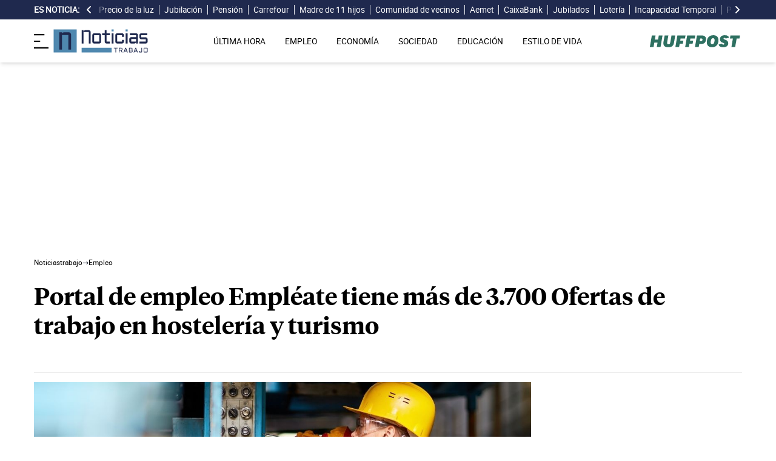

--- FILE ---
content_type: text/html; charset=UTF-8
request_url: https://noticiastrabajo.huffingtonpost.es/portal-de-empleo-empleate-tiene-mas-de-3-700-ofertas-de-trabajo-en-hosteleria-y-turismo/
body_size: 16004
content:
<!DOCTYPE html><html lang="es"> <head><meta charset="UTF-8"><meta name="viewport" content="width=device-width, initial-scale=1"><title>Portal de empleo Empléate tiene más de 3.700 Ofertas de trabajo en hostelería y turismo</title><link rel="preconnect" href="https://s3.noticiastrabajo.huffingtonpost.es"><link rel="preconnect" href="https://www.googletagmanager.com"><link rel="preconnect" href="https://cmp.prisa.com" crossorigin><link rel="amphtml" href="https://noticiastrabajo.huffingtonpost.es/amp/portal-de-empleo-empleate-tiene-mas-de-3-700-ofertas-de-trabajo-en-hosteleria-y-turismo/"><link rel="canonical" href="https://noticiastrabajo.huffingtonpost.es/portal-de-empleo-empleate-tiene-mas-de-3-700-ofertas-de-trabajo-en-hosteleria-y-turismo/"><link rel="preload" href="/fonts/tiempos-headline-semibold.woff2" as="font" type="font/woff2" crossorigin="anonymous"><link rel="preload" href="/fonts/tiempos-text-regular-v2.woff2" as="font" type="font/woff2" crossorigin="anonymous"><link rel="preload" href="/fonts/tiempos-text-bold-v2.woff2" as="font" type="font/woff2" crossorigin="anonymous"><link rel="preload" href="/fonts/RobotoRegular.woff2" as="font" type="font/woff2" crossorigin="anonymous"><link rel="dns-prefetch" href="https://s3.noticiastrabajo.huffingtonpost.es"><link rel="dns-prefetch" href="https://www.googletagmanager.com"><link rel="dns-prefetch" href="https://sdk.privacy-center.org"> <link rel="preload" fetchpriority="high" as="image" href="https://s3.noticiastrabajo.huffingtonpost.es/uploads/images/2022/02/ofertas-de-trabajo-sepe.jpg" imagesrcset="https://s3.noticiastrabajo.huffingtonpost.es/uploads/images/2022/02/ofertas-de-trabajo-sepe.jpg 1200w, https://s3.noticiastrabajo.huffingtonpost.es/uploads/images/2022/02/ofertas-de-trabajo-sepe.jpg 600w" imagesizes="(max-width: 480px) 100vw, (max-width: 590px) 590px, (max-width: 630px) 630px, (max-width: 820px) 820px" type="image/jpeg"> <meta name="title" content="Portal de empleo Empléate tiene más de 3.700 Ofertas de trabajo en hostelería y turismo"><meta name="description" content="Empleate tiene abiertas más de 3.700 ofertas de empleo para personas que estén buscando trabajo en los sectores de Hostelería y Turismo."><meta name="organization" content="Noticiastrabajo"><meta name="robots" content="index, follow"><meta name="robots" content="max-image-preview:large"><meta name="msapplication-TileColor" content="#da532c"><meta property="og:type" content="article"><meta property="og:title" content="Portal de empleo Empléate tiene más de 3.700 Ofertas de trabajo en hostelería y turismo"><meta property="og:url" content="https://noticiastrabajo.huffingtonpost.es/portal-de-empleo-empleate-tiene-mas-de-3-700-ofertas-de-trabajo-en-hosteleria-y-turismo/"><meta name="image" property="og:image" content="https://s3.noticiastrabajo.huffingtonpost.es/uploads/images/2022/02/ofertas-de-trabajo-sepe.jpg"><meta property="og:image:width" content="1200"><meta property="og:image:height" content="675"><meta property="og:description" content="Empleate tiene abiertas más de 3.700 ofertas de empleo para personas que estén buscando trabajo en los sectores de Hostelería y Turismo."><meta name="twitter:site" content="@noticiatrabajo"><meta name="twitter:card" content="summary_large_image"><meta name="twitter:creator" content="@noticiatrabajo"><meta name="twitter:url" content="https://noticiastrabajo.huffingtonpost.es/portal-de-empleo-empleate-tiene-mas-de-3-700-ofertas-de-trabajo-en-hosteleria-y-turismo/"><meta name="twitter:title" content="Portal de empleo Empléate tiene más de 3.700 Ofertas de trabajo en hostelería y turismo"><meta name="twitter:description" content="Empleate tiene abiertas más de 3.700 ofertas de empleo para personas que estén buscando trabajo en los sectores de Hostelería y Turismo."><meta name="twitter:image" content="https://s3.noticiastrabajo.huffingtonpost.es/uploads/images/2022/02/ofertas-de-trabajo-sepe.jpg"><meta name="lang" content="es"><meta name="author" content="Francisco Miralles"><meta name="date" content="2019-08-05T11:21:02+02:00"><meta property="article:publisher" content="https://www.facebook.com/NoticiasTrabajo2017"><meta property="article:published_time" content="2019-08-05T11:21:02+02:00"><meta property="og:site_name" content="Noticiastrabajo"><meta property="twitter:account_id" content="866233588479651840"><meta property="fb:app_id" content="355625755647378"><meta name="version" content="0.0.40"><meta name="article:modified_time" content="2022-02-05T15:08:59+01:00"><link rel="icon" type="image/svg+xml" href="https://noticiastrabajo.huffingtonpost.es/assets/favicon.svg"><link rel="shortcut icon" href="https://noticiastrabajo.huffingtonpost.es/assets/favicon.ico"><link rel="icon" type="image/ico" href="https://noticiastrabajo.huffingtonpost.es/assets/favicon.ico"><link rel="mask-icon" href="https://noticiastrabajo.huffingtonpost.es/assets/safari-pinned-tab.svg" color="#5bbad5"><link rel="alternate" type="application/atom+xml" href="https://noticiastrabajo.huffingtonpost.es/portada.xml"><script type="application/ld+json">{"@context":"https://schema.org","@type":"NewsArticle","headline":"Portal de empleo Empléate tiene más de 3.700 Ofertas de trabajo en hostelería y turismo","datePublished":"2019-08-05T11:21:02+02:00","dateModified":"2022-02-05T15:08:59+01:00","articleSection":"Empleo","isAccessibleForFree":true,"articleBody":"El portal para encontrar empleo del Gobierno Empleate tiene abiertas más de 3.700 ofertas de trabajo para aquellas personas que estén buscando una nueva oportunidad laboral en los sectores de Hostelería y Turismo. Estas ofertas de empleo son llevabas a cabo entre el gobierno y las Comunidades Autónomas que juntas facilitan que las personas puedan encontrar trabajo.\n\nSi estas buscando empleo te informamos de como acceder a este portal y enviar tu solicitud para encontrar trabajo.\n\nPara poder acceder a estas ofertas de empleo en los sectores de Hostelería y Turismo, lo primero que debemos hacer es entrar en su buscador, podéis entrar a través del siguiente enlace . Una vez dentro en el lateral izquierdo podremos filtrar nuestra búsqueda según nuestros intereses por Localidad, Provincia, Comunidad Autónoma entre otras opciones.\n\nUna vez veamos una oferta de trabajo por la cual estemos interesada/o debemos de pinchar sobre ella y la misma nos redirigirá a la órgano competente para la oferta de empleo en cuestión.\n\nPosteriormente solo quedará inscribirnos para en la oferta. Muchas de estos portales son las Oficinas de Empleo Autonómicas las cuales ofrecen las posibilidad de poder registrarte con certificado digital o con DNI electrónico.\n\nSi la oferta de empleo por la cual estas interesado/a y no pudieras inscribirte al estar relacionada con alguna de las oficinas de empleo autonómicas, deberás de personarte en tu oficina más cercana y solicitar información acerca de esta oferta.\n\n\nMÁS DE 40.000 OFERTAS DE EMPLEO Y 38.000 PLAZAS DE EMPLEO PÚBLICO\n\nPortal de empleo empleate en un servicio gestionado por el Servicio Público de Empleo Estatal (SEPE ), perteneciente al Ministerio de Empleo y Seguridad Social. A través de su portal cientos de empresas y oficinas de empleo inscriben sus ofertas de empleo para que aquellos interesados puedan encontrar trabajo. Además la web te realiza un test para que puedas conocer que empresas están contratando personal y como tú, puedes encontrar empleo.\n\nMás información: Empleate","mainEntityOfPage":{"@type":"WebPage","@id":"https://noticiastrabajo.huffingtonpost.es/portal-de-empleo-empleate-tiene-mas-de-3-700-ofertas-de-trabajo-en-hosteleria-y-turismo/"},"publisher":{"@type":"NewsMediaOrganization","@context":"https://schema.org","@id":"https://noticiastrabajo.huffingtonpost.es/#publisher","name":"Noticiastrabajo","url":"https://noticiastrabajo.huffingtonpost.es/","foundingDate":"2017-07-01","foundingLocation":"Almería","logo":{"@type":"ImageObject","url":"https://noticiastrabajo.huffingtonpost.es/assets/images/logo-main.png","width":255,"height":60},"sameAs":["https://www.facebook.com/NoticiasTrabajo2017","https://x.com/noticiatrabajo","https://www.linkedin.com/company/noticiastrabajo","https://www.instagram.com/noticiastrabajo/","https://tiktok.com/@noticiastrabajo","https://youtube.com/@NoticiasTrabajo","https://news.google.com/publications/CAAiEAHgpteWtCvhw1HXy_DhJjAqFAgKIhAB4KbXlrQr4cNR18vw4SYw?hl=es&gl=ES&ceid=ES%3Aes"],"address":{"@type":"PostalAddress","streetAddress":"Calle Chillida, 4 (Edificio Carrida), Planta 4, Puerta 1","addressLocality":"Almería","addressRegion":"Andalucia","postalCode":"04720","addressCountry":"ES"}},"image":[{"@type":"ImageObject","url":"https://s3.noticiastrabajo.huffingtonpost.es/uploads/images/2022/02/ofertas-de-trabajo-sepe.jpg","width":1200,"height":675,"id":"#openingImage","caption":"Portal de empleo Empleate tiene más de 3.700 Ofertas de trabajo en hostelería y turismo"}],"author":[{"@type":"Person","@id":"https://noticiastrabajo.huffingtonpost.es/autor/francisco-miralles/","name":"Francisco Miralles","description":"Francisco Miralles es SEO y fundador de Noticias Trabajo El HuffPost cubriendo toda la actualidad económica para este medio. También colabora en otros proyectos como sepeprestaciones. Durante 5 años en noticias trabajo ha informado sobre una gran variedad de temas para el periódico relacionados con el empleo, las pensiones en España, jubilación o prestaciones. Trabajo en Melilla, Madrid y desde 2010 es Policía Nacional en Almería, perteneciente al Ministerio del Interior, el cual puede consultarse en este Boletín Oficial del Estado https://www.boe.es/boe/dias/2009/10/06/pdfs/BOE-A-2009-15873.pdf","url":"https://noticiastrabajo.huffingtonpost.es/autor/francisco-miralles/"}]}</script> <script type="application/ld+json">{"@context":"https://schema.org","@type":"BreadcrumbList","itemListElement":[{"@type":"ListItem","item":"https://noticiastrabajo.huffingtonpost.es/","name":"Inicio","position":1},{"@type":"ListItem","item":"https://noticiastrabajo.huffingtonpost.es/empleo/","name":"Empleo","position":2},{"@type":"ListItem","item":"https://noticiastrabajo.huffingtonpost.es/portal-de-empleo-empleate-tiene-mas-de-3-700-ofertas-de-trabajo-en-hosteleria-y-turismo/","name":"Portal de empleo Empléate tiene más de 3.700 Ofertas de trabajo en hostelería y turismo","position":3}]}</script><script type="application/ld+json">{"@context":"https://schema.org","@type":"WebSite","name":"Noticiastrabajo","description":"Última hora sobre economía nacional, europea y mundial, empleo, derecho laboral, educación, vivienda, tecnología y estilo de vida.","url":"https://noticiastrabajo.huffingtonpost.es/"}</script><script type="application/ld+json">{"@type":"NewsMediaOrganization","@context":"https://schema.org","@id":"https://noticiastrabajo.huffingtonpost.es/#publisher","name":"Noticiastrabajo","url":"https://noticiastrabajo.huffingtonpost.es/","foundingDate":"2017-07-01","foundingLocation":"Almería","logo":{"@type":"ImageObject","url":"https://noticiastrabajo.huffingtonpost.es/assets/images/logo-main.png","width":255,"height":60},"sameAs":["https://www.facebook.com/NoticiasTrabajo2017","https://x.com/noticiatrabajo","https://www.linkedin.com/company/noticiastrabajo","https://www.instagram.com/noticiastrabajo/","https://tiktok.com/@noticiastrabajo","https://youtube.com/@NoticiasTrabajo","https://news.google.com/publications/CAAiEAHgpteWtCvhw1HXy_DhJjAqFAgKIhAB4KbXlrQr4cNR18vw4SYw?hl=es&gl=ES&ceid=ES%3Aes"],"address":{"@type":"PostalAddress","streetAddress":"Calle Chillida, 4 (Edificio Carrida), Planta 4, Puerta 1","addressLocality":"Almería","addressRegion":"Andalucia","postalCode":"04720","addressCountry":"ES"}}</script><script type="application/ld+json">{"@context":"https://schema.org","@graph":[{"@context":"http://schema.org","@type":"SiteNavigationElement","@id":"https://noticiastrabajo.huffingtonpost.es/ultima-hora/","name":"Última hora","url":"https://noticiastrabajo.huffingtonpost.es/ultima-hora/"},{"@context":"http://schema.org","@type":"SiteNavigationElement","@id":"https://noticiastrabajo.huffingtonpost.es/empleo/","name":"Empleo","url":"https://noticiastrabajo.huffingtonpost.es/empleo/"},{"@context":"http://schema.org","@type":"SiteNavigationElement","@id":"https://noticiastrabajo.huffingtonpost.es/economia/","name":"Economía","url":"https://noticiastrabajo.huffingtonpost.es/economia/"},{"@context":"http://schema.org","@type":"SiteNavigationElement","@id":"https://noticiastrabajo.huffingtonpost.es/educacion/","name":"Educación","url":"https://noticiastrabajo.huffingtonpost.es/educacion/"},{"@context":"http://schema.org","@type":"SiteNavigationElement","@id":"https://noticiastrabajo.huffingtonpost.es/sociedad/","name":"Sociedad","url":"https://noticiastrabajo.huffingtonpost.es/sociedad/"},{"@context":"http://schema.org","@type":"SiteNavigationElement","@id":"https://noticiastrabajo.huffingtonpost.es/autonomos/","name":"Autónomos","url":"https://noticiastrabajo.huffingtonpost.es/autonomos/"},{"@context":"http://schema.org","@type":"SiteNavigationElement","@id":"https://noticiastrabajo.huffingtonpost.es/politica/","name":"Política","url":"https://noticiastrabajo.huffingtonpost.es/politica/"},{"@context":"http://schema.org","@type":"SiteNavigationElement","@id":"https://noticiastrabajo.huffingtonpost.es/estilo-de-vida/","name":"Estilo de vida","url":"https://noticiastrabajo.huffingtonpost.es/estilo-de-vida/"},{"@context":"http://schema.org","@type":"SiteNavigationElement","@id":"https://noticiastrabajo.huffingtonpost.es/como/","name":"Cómo","url":"https://noticiastrabajo.huffingtonpost.es/como/"},{"@context":"http://schema.org","@type":"SiteNavigationElement","@id":"https://noticiastrabajo.huffingtonpost.es/usa/","name":"Estados Unidos","url":"https://noticiastrabajo.huffingtonpost.es/usa/"}]}</script><script type="text/javascript">(function(){const GOOGLE_TAG_MANAGER_ID = "GTM-T4WWLZ8";

        function initializeGTM() {
            console.log("NT: initializeGTM (on load)");
            (function(w, d, s, l, i) {
                w[l] = w[l] || [];
                w[l].push({
                    'gtm.start':
                    new Date().getTime(),
                    event: 'gtm.js'
                });
                var f = d.getElementsByTagName(s)[0],
                    j = d.createElement(s),
                    dl = l != 'dataLayer' ? '&l=' + l : '';
                j.async = true;
                j.src =
                'https://www.googletagmanager.com/gtm.js?id=' + i + dl;
                f.parentNode.insertBefore(j, f);
            })(window, document, 'script', 'dataLayer', GOOGLE_TAG_MANAGER_ID);
            window.removeEventListener('load', initializeGTM);
        }
        window.addEventListener('load', initializeGTM);
    })();</script><script src="/js/prisa-cmp-loader.js" async></script><script type="text/javascript">
    window.didomiConfig = {
    user: {
      bots: {
        consentRequired: false,
        types: ['crawlers', 'performance'],
        extraUserAgents: [],
      }
    }
  };
</script><script async src="https://cdn.taboola.com/webpush/publishers/1941622/taboola-push-sdk.js"></script><link rel="stylesheet" href="/assets/styles_D1PtZIBi.css">
<style>lite-youtube{background-color:#000;position:relative;display:block;contain:content;background-position:center center;background-size:cover;cursor:pointer;max-width:720px}lite-youtube:before{content:attr(data-title);display:block;position:absolute;top:0;background-image:linear-gradient(180deg,#000000ab,#0000008a 14%,#00000026 54%,#0000000d 72%,#0000 94%);height:99px;width:100%;font-family:YouTube Noto,Roboto,Arial,Helvetica,sans-serif;color:#eee;text-shadow:0 0 2px rgba(0,0,0,.5);font-size:18px;padding:25px 20px;overflow:hidden;white-space:nowrap;text-overflow:ellipsis;box-sizing:border-box}lite-youtube:hover:before{color:#fff}lite-youtube:after{content:"";display:block;padding-bottom:56.25%}lite-youtube>iframe{width:100%;height:100%;position:absolute;top:0;left:0;border:0}lite-youtube>.lty-playbtn{display:block;width:100%;height:100%;background:no-repeat center/68px 48px;background-image:url('data:image/svg+xml;utf8,<svg xmlns="http://www.w3.org/2000/svg" viewBox="0 0 68 48"><path d="M66.52 7.74c-.78-2.93-2.49-5.41-5.42-6.19C55.79.13 34 0 34 0S12.21.13 6.9 1.55c-2.93.78-4.63 3.26-5.42 6.19C.06 13.05 0 24 0 24s.06 10.95 1.48 16.26c.78 2.93 2.49 5.41 5.42 6.19C12.21 47.87 34 48 34 48s21.79-.13 27.1-1.55c2.93-.78 4.64-3.26 5.42-6.19C67.94 34.95 68 24 68 24s-.06-10.95-1.48-16.26z" fill="red"/><path d="M45 24 27 14v20" fill="white"/></svg>');position:absolute;cursor:pointer;z-index:1;filter:grayscale(100%);transition:filter .1s cubic-bezier(0,0,.2,1);border:0}lite-youtube:hover>.lty-playbtn,lite-youtube .lty-playbtn:focus{filter:none}lite-youtube.lyt-activated{cursor:unset}lite-youtube.lyt-activated:before,lite-youtube.lyt-activated>.lty-playbtn{opacity:0;pointer-events:none}.lyt-visually-hidden{clip:rect(0 0 0 0);clip-path:inset(50%);height:1px;overflow:hidden;position:absolute;white-space:nowrap;width:1px}lite-youtube>iframe{all:unset!important;width:100%!important;height:100%!important;position:absolute!important;inset:0!important;border:0!important}
</style><script type="module" src="/_astro/hoisted.Cx1_i7dP.js"></script></head> <body class="news"> <noscript><iframe src="https://www.googletagmanager.com/ns.html?id=GTM-T4WWLZ8" height="0" width="0" style="display:none;visibility:hidden"></iframe></noscript> <script data-src="https://ak-ads-ns.prisasd.com/slot/noticias_trabajo/slot.js" defer></script> <script src="/js/delayed-execution-base.js" async></script><script src="/js/taboola-loader.js" async></script><script src="/js/share.js" async></script> <script src="https://assets.adobedtm.com/0681c221600c/0cbb133960e3/launch-6634ec91676f.min.js" async></script>
<script type="text/javascript" id="dtmScript">(function(){const pageDataLayerObject = {"articleID":10964,"articleTitle":"Portal de empleo Empléate tiene más de 3.700 Ofertas de trabajo en hostelería y turismo","author":[{"id":"francisco-miralles","name":"Francisco Miralles"}],"brandedContent":"0","businessUnit":"noticias","canonicalURL":"https://noticiastrabajo.huffingtonpost.es/portal-de-empleo-empleate-tiene-mas-de-3-700-ofertas-de-trabajo-en-hosteleria-y-turismo/","cleanURL":"https://noticiastrabajo.huffingtonpost.es/portal-de-empleo-empleate-tiene-mas-de-3-700-ofertas-de-trabajo-en-hosteleria-y-turismo/","cms":"otros","creationDate":"2019-08-05T11:21:02.000Z","destinationURL":"https://noticiastrabajo.huffingtonpost.es/portal-de-empleo-empleate-tiene-mas-de-3-700-ofertas-de-trabajo-en-hosteleria-y-turismo/","domain":"noticiastrabajo.huffingtonpost.es","geoRegion":"espa&ntilde;a","language":"es","liveContent":"0","loadType":"secuencial","org":"prisa","onsiteSearch":"0","onsiteSearchTerm":"0","onsiteSearchResults":"0","pageName":"huffingtonpostes/noticiastrabajo/portal-de-empleo-empleate-tiene-mas-de-3-700-ofertas-de-trabajo-en-hosteleria-y-turismo/","pageTitle":"Portal de empleo Empléate tiene más de 3.700 Ofertas de trabajo en hostelería y turismo","pageType":"articulo","primaryCategory":"Empleo","publishDate":"2019-08-05T11:21:02.000Z","publisher":"huffingtonpost","server":"noticiastrabajo.huffingtonpost.es","serverAMP":"","siteID":"huffingtonpostes/noticiastrabajo","ssl":"1","subCategory1":"empleo","sysEnv":"web","thematic":"informacion","updateDate":"2022-02-05T15:08:59.000Z","urlAMP":"https://noticiastrabajo.huffingtonpost.es/amp/portal-de-empleo-empleate-tiene-mas-de-3-700-ofertas-de-trabajo-en-hosteleria-y-turismo/","videoContent":"0"};

    if (document.referrer) {
        pageDataLayerObject['referringURL'] = document.referrer;
    }
    window.DTM = {
        eventQueue: [],
        trackEvent: function(eventName, data) {
            window.DTM.eventQueue.push({
                "eventName": eventName,
                "data": data
            })
        },
        pageDataLayer: pageDataLayerObject

    };
})();</script> <script type="text/javascript">
    function slideRefresh() {
        if (window.innerWidth > 1024 && !/Mobi|Android/i.test(navigator.userAgent)) {
        toggleClassOnResize();
        window.addEventListener('resize', toggleClassOnResize);

        const slideLeft = document.querySelector("#slide_left");
        const slideRight = document.querySelector("#slide_right");
        const container = document.querySelector("#container");

        if (slideLeft && container) {
            slideLeft.onclick = function() {
                container.scrollBy({
                    left: -120,
                    behavior: 'smooth'
                });
            };
        }

        if (slideRight && container) {
            slideRight.onclick = function() {
                container.scrollBy({
                    left: 120,
                    behavior: 'smooth'
                });
            };
        }
      }
    }

    function toggleClassOnResize() {
        const panel = document.querySelector("ul#content");
        const buttonsToToggleClass = document.querySelectorAll(".sliderefresh");

        if (panel) {
            if (panel.clientWidth !== panel.scrollWidth) {
                buttonsToToggleClass.forEach(button => button.classList.remove("hidden"));
            } else {
                buttonsToToggleClass.forEach(button => button.classList.add("hidden"));
            }
        }
    }
</script> <div id="esnoticia"> <div id="its-new-bar"> <div class="container mx-auto"> <div class="w-full block"> <div class="flex items-center py-[4px] lg:py-0 relative"> <div class="mr-2"> <span>Es noticia:</span> </div> <button id="slide_left" type="button" class="hidden oculto lg:block bg-primary py-2 px-0 whitespace-nowrap sliderefresh" aria-label="desplazar slide es noticia a la izquierda"> <svg xmlns="http://www.w3.org/2000/svg" viewBox="0 0 320 512" class="h-4 w-4 fill-white"><path d="M41.4 233.4c-12.5 12.5-12.5 32.8 0 45.3l160 160c12.5 12.5 32.8 12.5 45.3 0s12.5-32.8 0-45.3L109.3 256 246.6 118.6c12.5-12.5 12.5-32.8 0-45.3s-32.8-12.5-45.3 0l-160 160z"></path></svg> </button> <div class="hidden oculto lg:block w-6 h-8 z-50 bg-gradient-to-r from-primary absolute top-0 left-[100px] sliderefresh"></div> <div class="lg:block w-6 h-8 z-50 bg-gradient-to-l from-primary absolute top-0 right-0 lg:right-[15px] sliderefresh"></div> <nav class="relative" id="container"> <ul id="content"> <li> <a href="https://noticiastrabajo.huffingtonpost.es/economia/consumo/precio-luz-19-enero-2026-por-horas-pvpc/" title="El precio de la luz hoy lunes 19 de enero de 2026: las horas más baratas y caras dentro del PVPC">Precio de la luz</a> </li><li> <a href="https://noticiastrabajo.huffingtonpost.es/sociedad/este-pueblo-reinventa-la-jubilacion-y-planta-cara-a-las-residencias-crea-un-barrio-para-mayores-con-casas-de-una-planta-atencion-sanitaria-y-actividades-para-no-sentirse-solos/" title="Este pueblo reinventa la jubilación y planta cara a las residencias: crea un barrio para mayores con casas de una planta, atención sanitaria y actividades para no sentirse solos">Jubilación</a> </li><li> <a href="https://noticiastrabajo.huffingtonpost.es/economia/pensiones/noruega-da-una-leccion-a-espana-sobre-el-sistema-de-pensiones-la-pension-publica-ya-no-basta-para-garantizar-el-nivel-de-vida-en-un-sistema-de-reparto/" title="Noruega da una lección a España sobre el sistema de pensiones: la pensión pública ya no basta para garantizar el nivel de vida en un sistema de reparto">Pensión</a> </li><li> <a href="https://noticiastrabajo.huffingtonpost.es/empleo/derechos-trabajador/multan-a-carrefour-con-2451-euros-por-falta-de-limpieza-un-trabajador-se-resbalo-porque-habia-agua-y-restos-de-pescado/" title="Multan a Carrefour con 2.451 euros por falta de limpieza: un trabajador se resbaló porque había agua y restos de pescado">Carrefour</a> </li><li> <a href="https://noticiastrabajo.huffingtonpost.es/economia/ahorro-e-inversion/lourdes-madre-de-11-hijos-con-52-anos-el-mayor-ahorro-en-casa-llego-cuando-empece-a-apuntar-los-platos-que-me-salen-bien/" title="Lourdes, madre de 11 hijos con 52 años: “El mayor ahorro en casa llegó cuando empecé a apuntar los platos que me salen bien”">Madre de 11 hijos</a> </li><li> <a href="https://noticiastrabajo.huffingtonpost.es/sociedad/denuncian-a-su-vecino-por-instalar-una-estructura-para-bicicletas-en-una-zona-comun-que-les-dificultaba-el-acceso-a-su-trastero-le-ordenan-retirarla-por-ser-una-actuacion-molesta-y-perturbadora/" title="Denuncian a su vecino por instalar una estructura para bicicletas en una zona común que les dificultaba el acceso a su trastero: le ordenan retirarla por ser una actuación molesta y perturbadora">Comunidad de vecinos </a> </li><li> <a href="https://noticiastrabajo.huffingtonpost.es/sociedad/la-aemet-activa-avisos-por-el-temporal-mediterraneo-la-borrasca-harry-dejara-lluvias-muy-persistentes-nieve-y-fuerte-oleaje-este-lunes-y-martes/" title="La Aemet activa avisos por el temporal mediterráneo: la borrasca Harry dejará lluvias muy persistentes, nieve y fuerte oleaje este lunes y martes">Aemet</a> </li><li> <a href="https://noticiastrabajo.huffingtonpost.es/economia/ahorro-e-inversion/caixabank-pone-a-la-venta-esta-casa-con-189-metros-3-dormitorios-y-terraza-por-30100-euros/" title="CaixaBank pone a la venta esta casa con 189 metros, 3 dormitorios y terraza por 30.100 euros">CaixaBank</a> </li><li> <a href="https://noticiastrabajo.huffingtonpost.es/sociedad/varios-jubilados-mayores-de-100-anos-yo-con-10-anos-ya-estaba-cogiendo-aceituna-con-mi-padre-antes-no-era-como-ahora-ahora-le-dan-todo-a-los-hijos-y-antes-no/" title="Varios jubilados mayores de 100 años: &#34;Yo con 10 años ya estaba cogiendo aceituna con mi padre; antes no era como ahora… ahora le dan todo a los hijos y antes no”">Jubilados</a> </li><li> <a href="https://noticiastrabajo.huffingtonpost.es/economia/una-jubilada-ignora-a-su-marido-que-no-queria-que-jugase-a-la-loteria-y-acaba-ganando-una-mansion-de-52-millones-y-290000-euros-en-efectivo-por-eso-nunca-lo-escucho/" title="Una jubilada ignora a su marido, que no quería que jugase a la lotería, y acaba ganando una mansión de 5,2 millones y 290.000 euros en efectivo: “Por eso nunca lo escucho”">Lotería</a> </li><li> <a href="https://noticiastrabajo.huffingtonpost.es/economia/el-tribunal-supremo-confirma-que-la-empresa-no-esta-obligada-a-pagar-complementos-de-incapacidad-temporal-tras-los-12-meses-de-baja-salvo-que-el-convenio-obligue-expresamente/" title="El Tribunal Supremo confirma que la empresa no está obligada a pagar complementos de incapacidad temporal tras los 12 meses de baja, salvo que el convenio obligue expresamente">Incapacidad Temporal</a> </li><li> <a href="https://noticiastrabajo.huffingtonpost.es/economia/maria-isabel-arocha-de-profesora-en-venezuela-a-trabajar-en-negro-en-espana-estuve-a-punto-de-aceptar-un-trabajo-de-24-horas-durante-6-dias-a-la-semana-por-700-euros/" title="María Isabel Arocha, de profesora en Venezuela a trabajar ‘en negro’ en España: “Estuve a punto de aceptar un trabajo de 24 horas durante 6 días a la semana por 700 euros”">Profesora venezolana</a> </li><li> <a href="https://noticiastrabajo.huffingtonpost.es/economia/daniela-joven-espanola-sobre-su-salario-cobro-800-y-mi-sueldo-se-va-en-pagar-un-piso-compartido-entre-cuatro-personas/" title="Daniela, joven española, sobre su salario: “Cobro 800 euros y mi sueldo se va en pagar un piso compartido entre cuatro personas”">Salarios</a> </li><li> <a href="https://noticiastrabajo.huffingtonpost.es/autonomos/laura-una-agricultora-harta-me-cuesta-mucho-ganar-1000-euros-y-hablan-de-pagar-28000-como-si-fuera-facil-es-un-ano-de-trabajo/" title="Laura, una agricultora autónoma harta: “Me cuesta mucho ganar 1.000 euros y hablan de pagar 28.000 como si fuera fácil. Es un año de trabajo”">Agricultora</a> </li> </ul> </nav> <button id="slide_right" type="button" class="hidden oculto lg:block bg-primary py-2 px-0 whitespace-nowrap sliderefresh" aria-label="desplazar slide es noticia a la derecha"> <svg xmlns="http://www.w3.org/2000/svg" viewBox="0 0 320 512" class="h-4 w-4 fill-white"><path d="M278.6 233.4c12.5 12.5 12.5 32.8 0 45.3l-160 160c-12.5 12.5-32.8 12.5-45.3 0s-12.5-32.8 0-45.3L210.7 256 73.4 118.6c-12.5-12.5-12.5-32.8 0-45.3s32.8-12.5 45.3 0l160 160z"></path></svg> </button> </div> </div> </div> </div> </div> <header class="organisms"> <div class="header-block"> <div class="zona-logo-menu"> <!-- menu movil --> <label class="relative z-40" for="mobile-menu"> <input class="peer hidden" type="checkbox" id="mobile-menu"> <img src="/assets/ham-iconDGdZYpzD_Z1yjcxY.svg" loading="eager" class="cursor-pointer h-6 w-6 mr-2" alt="Icono de lineas para abrir el menú" width="448" height="352" decoding="async"> <div id="menuham-container" class="fixed inset-0 z-40 hidden h-full w-full bg-black/50 peer-checked:block"></div> <div class="fixed top-0 left-0 z-40 h-full w-full -translate-x-full peer-checked:translate-x-0 transition duration-350"> <div class="menuham"> <div class="close"> <img src="/assets/close-menuDB1uzl1x_Zl0SNr.svg" alt="Cerrar menú" title="Cerrar menú" width="12" height="12" loading="lazy" decoding="async"> </div> <div class="date"> domingo, 18 de enero de 2026 </div> <nav> <ul> <li> <details class="group"> <summary> <a href="https://noticiastrabajo.huffingtonpost.es/ultima-hora/" title="Última hora" aria-label="Última hora" target="_self"> Última hora </a>  </summary>  </details> </li><li> <details class="group"> <summary> <a href="https://noticiastrabajo.huffingtonpost.es/empleo/" title="Empleo" aria-label="Empleo" target="_self"> Empleo </a> <svg class="w-5 h-5 text-gray-500 transition group-open:rotate-90" xmlns="http://www.w3.org/2000/svg" width="16" height="16" fill="currentColor" viewBox="0 0 16 16"> <path fill-rule="evenodd" d="M4.646 1.646a.5.5 0 0 1 .708 0l6 6a.5.5 0 0 1 0 .708l-6 6a.5.5 0 0 1-.708-.708L10.293 8 4.646 2.354a.5.5 0 0 1 0-.708z"></path> </svg> </summary> <article> <ul> <li title="Ofertas de Empleo"> <a href="https://noticiastrabajo.huffingtonpost.es/empleo/ofertas-de-empleo/" title="Ofertas de Empleo" aria-label="Ofertas de Empleo" target="_self"> Ofertas de Empleo </a> </li><li title="Oposiciones"> <a href="https://noticiastrabajo.huffingtonpost.es/empleo/oposiciones/" title="Oposiciones" aria-label="Oposiciones" target="_self"> Oposiciones </a> </li><li title="Derecho Laboral"> <a href="https://noticiastrabajo.huffingtonpost.es/empleo/derechos-trabajador/" title="Derecho Laboral" aria-label="Derecho Laboral" target="_self"> Derecho Laboral </a> </li> </ul> </article> </details> </li><li> <details class="group"> <summary> <a href="https://noticiastrabajo.huffingtonpost.es/economia/" title="Economía" aria-label="Economía" target="_self"> Economía </a> <svg class="w-5 h-5 text-gray-500 transition group-open:rotate-90" xmlns="http://www.w3.org/2000/svg" width="16" height="16" fill="currentColor" viewBox="0 0 16 16"> <path fill-rule="evenodd" d="M4.646 1.646a.5.5 0 0 1 .708 0l6 6a.5.5 0 0 1 0 .708l-6 6a.5.5 0 0 1-.708-.708L10.293 8 4.646 2.354a.5.5 0 0 1 0-.708z"></path> </svg> </summary> <article> <ul> <li title="Pensiones"> <a href="https://noticiastrabajo.huffingtonpost.es/economia/pensiones/" title="Pensiones" aria-label="Pensiones" target="_self"> Pensiones </a> </li><li title="Consumo"> <a href="https://noticiastrabajo.huffingtonpost.es/economia/consumo/" title="Consumo" aria-label="Consumo" target="_self"> Consumo </a> </li><li title="Ahorro e Inversión"> <a href="https://noticiastrabajo.huffingtonpost.es/economia/ahorro-e-inversion/" title="Ahorro e Inversión" aria-label="Ahorro e Inversión" target="_self"> Ahorro e Inversión </a> </li><li title="Declaración de la Renta"> <a href="https://noticiastrabajo.huffingtonpost.es/economia/declaracion-de-la-renta/" title="Declaración de la Renta" aria-label="Declaración de la Renta" target="_self"> Declaración de la Renta </a> </li> </ul> </article> </details> </li><li> <details class="group"> <summary> <a href="https://noticiastrabajo.huffingtonpost.es/educacion/" title="Educación" aria-label="Educación" target="_self"> Educación </a>  </summary>  </details> </li><li> <details class="group"> <summary> <a href="https://noticiastrabajo.huffingtonpost.es/sociedad/" title="Sociedad" aria-label="Sociedad" target="_self"> Sociedad </a>  </summary>  </details> </li><li> <details class="group"> <summary> <a href="https://noticiastrabajo.huffingtonpost.es/autonomos/" title="Autónomos" aria-label="Autónomos" target="_self"> Autónomos </a>  </summary>  </details> </li><li> <details class="group"> <summary> <a href="https://noticiastrabajo.huffingtonpost.es/politica/" title="Política" aria-label="Política" target="_self"> Política </a>  </summary>  </details> </li><li> <details class="group"> <summary> <a href="https://noticiastrabajo.huffingtonpost.es/estilo-de-vida/" title="Estilo de vida" aria-label="Estilo de vida" target="_self"> Estilo de vida </a>  </summary>  </details> </li><li> <details class="group"> <summary> <a href="https://noticiastrabajo.huffingtonpost.es/como/" title="Cómo" aria-label="Cómo" target="_self"> Cómo </a>  </summary>  </details> </li><li> <details class="group"> <summary> <a href="https://noticiastrabajo.huffingtonpost.es/usa/" title="Estados Unidos" aria-label="Estados Unidos" target="_self"> Estados Unidos </a>  </summary>  </details> </li> </ul> </nav> <div class="siguenos"> <div>Síguenos en:</div> <ul class="social socialmolecula "> <li> <a href="https://www.facebook.com/NoticiasTrabajo2017" rel="noopener" target="_blank" title="Noticiastrabajo en Facebook" aria-describedby="opens in a new window"> <img src="/assets/facebookfmyS_AyU_ONEsC.svg" alt="Facebook" title="Logotipo Facebook" width="16" height="16" loading="lazy" decoding="async"> <span class="sr-only">Noticiastrabajo en Facebook</span> </a> </li> <li> <a href="https://x.com/noticiatrabajo/" rel="noopener" target="_blank" title="Noticiastrabajo en X.com" aria-describedby="opens in a new window"> <img src="/assets/xPV6H76gM_nhacW.svg" alt="X.com" title="Logotipo X.com" width="18" height="18" loading="lazy" decoding="async"> <span class="sr-only">Noticiastrabajo en X.com</span> </a> </li> <li> <a href="https://www.instagram.com/noticiastrabajo/" rel="noopener" target="_blank" title="Noticiastrabajo en Instagram" aria-describedby="opens in a new window"> <img src="/assets/instagramCmDR6HFM_Z21utus.svg" alt="Instagram" title="Logotipo Instagram" width="18" height="18" loading="lazy" decoding="async"> <span class="sr-only">Noticiastrabajo en Instagram</span> </a> </li> <li> <a href="https://tiktok.com/@noticiastrabajo" rel="noopener" target="_blank" title="Noticiastrabajo en Tiktok" aria-describedby="opens in a new window"> <img src="/assets/tiktokCDQ8SYyE_Z1AYedH.svg" alt="Tiktok" title="Logotipo Tiktok" width="18" height="18" loading="lazy" decoding="async"> <span class="sr-only">Noticiastrabajo en Tiktok</span> </a> </li> <li> <a href="https://youtube.com/@NoticiasTrabajo" rel="noopener" target="_blank" title="Noticiastrabajo en Youtube" aria-describedby="opens in a new window"> <img src="/assets/youtubeDmAFT25o_1qmmJK.svg" alt="Youtube" title="Logotipo Youtube" width="18" height="18" loading="lazy" decoding="async"> <span class="sr-only">Noticiastrabajo en Youtube</span> </a> </li> <li> <a href="https://news.google.com/publications/CAAiEAHgpteWtCvhw1HXy_DhJjAqFAgKIhAB4KbXlrQr4cNR18vw4SYw?hl=es&gl=ES&ceid=ES%3Aes" rel="noopener" target="_blank" title="Noticiastrabajo en Google News" aria-describedby="opens in a new window"> <img src="/assets/google-newsBrP6D5W9_1kJxro.svg" alt="Google News" title="Logotipo Google News" width="18" height="18" loading="lazy" decoding="async"> <span class="sr-only">Noticiastrabajo en Google News</span> </a> </li> </ul> </div> </div> </div> </label> <p class="logo" title="Noticiastrabajo - Última hora sobre economía nacional, europea y mundial, empleo, derecho laboral, educación, vivienda, tecnología y estilo de vida."> <a href="https://noticiastrabajo.huffingtonpost.es/" title="Ver portada" class="cursor-pointer m-auto xl:m-0"> <img src="/assets/logo-header-ntoD9DGMqO_Z1D8ye2.svg" loading="eager" alt="Logo de Noticiastrabajo" width="156" height="45" decoding="async"> <span class="visibility: hidden">Noticiastrabajo</span> </a> </p> </div> <!-- Menu principal --> <nav> <ul class="menuorganisms"> <li> <a href="https://noticiastrabajo.huffingtonpost.es/ultima-hora/" title="ÚLTIMA HORA" class="text-black"> ÚLTIMA HORA </a> </li><li> <a href="https://noticiastrabajo.huffingtonpost.es/empleo/" title="EMPLEO" class="text-black"> EMPLEO </a> </li><li> <a href="https://noticiastrabajo.huffingtonpost.es/economia/" title="ECONOMÍA" class="text-black"> ECONOMÍA </a> </li><li> <a href="https://noticiastrabajo.huffingtonpost.es/sociedad/" title="SOCIEDAD" class="text-black"> SOCIEDAD </a> </li><li> <a href="https://noticiastrabajo.huffingtonpost.es/educacion/" title="EDUCACIÓN" class="text-black"> EDUCACIÓN </a> </li><li> <a href="https://noticiastrabajo.huffingtonpost.es/estilo-de-vida/" title="ESTILO DE VIDA" class="text-black"> ESTILO DE VIDA </a> </li> </ul> </nav> <!-- HuffPost --> <a href="https://www.huffingtonpost.es/?utm_source=noticiastrabajo&utm_medium=portada&int=logo_huff_noticiastrabajo" target="_blank" rel="noopener" title="Visita Huffpost" class="hidden md:inline" aria-describedby="opens in a new window"><img src="/assets/logo-header-huffpostDXp3byU6_IxGiE.svg" loading="eager" alt="Logo de Huffpost" class="h-4 lg:h-5 w-auto" width="653" height="84" decoding="async"></a> <a href="https://www.huffingtonpost.es/?utm_source=noticiastrabajo&utm_medium=portada&int=logo_huff_noticiastrabajo" target="_blank" rel="noopener" title="Visita Huffpost" class="inline md:hidden" aria-describedby="opens in a new window"><img src="/assets/huffpost-squareDITC9X0M_2dpbm5.svg" loading="eager" alt="Logo de Huffpost" class="h-6 w-auto" width="400" height="400" decoding="async"></a> <div id="progress-bar"></div>  </div> </header> <div class="bg-white"> <div class="space-y-4"> <div class="anuncio-cabecera"> <div id="top-div-ad"> <div class="anuncio" data-adtype="LDB"></div> </div> </div> <main class="web-section-content post-layout">        <div class="breaking-news"> <div id="breaking-news">  </div> </div> <div class="breadcrumbs-wrapper" id="breadcrumbs"> <div class="font-roboto font-normal text-left text-xs flex gap-x-1 items-center *:text-black *:overflow-hidden *:whitespace-nowrap *:overflow-ellipsis"><a href="https://noticiastrabajo.huffingtonpost.es/"><span>Noticiastrabajo</span></a>&rarr;
        <a href="https://noticiastrabajo.huffingtonpost.es/empleo/"><span>Empleo</span></a></div> </div><article class="post-layout-article">  <header> <h1 class="post-header-title"> Portal de empleo Empléate tiene más de 3.700 Ofertas de trabajo en hostelería y turismo </h1> <p class="post-header-subtitle">  </p> </header> <div class="post-body"> <div class="post-article">  <div class="post-img-container post-img-container-article"> <div class="relative"> <figure> <picture> <source srcset="https://s3.noticiastrabajo.huffingtonpost.es/uploads/images/2022/02/ofertas-de-trabajo-sepe.jpg 1200w, https://s3.noticiastrabajo.huffingtonpost.es/uploads/images/2022/02/ofertas-de-trabajo-sepe.jpg 600w" sizes="(max-width: 480px) 100vw, (max-width: 590px) 590px, (max-width: 630px) 630px, (max-width: 820px) 820px" type="image/jpeg"> <img src="https://s3.noticiastrabajo.huffingtonpost.es/uploads/images/2022/02/ofertas-de-trabajo-sepe.jpg" alt="Portal de empleo Empleate tiene más de 3.700 Ofertas de trabajo en hostelería y turismo" title="Mujer trabajando" fetchpriority="high" width="1200" height="675"> </picture> <figcaption> Mujer trabajando <span></span> </figcaption> </figure> </div>  </div> <div class="flex flex-col justify-between md:flex-row"> <div class="author-container"> <div class="author-image grayscale"> <img src="https://s3.noticiastrabajo.huffingtonpost.es/cdn/authors/image-1732555831364-150-150.jpg" alt="Francisco Miralles" height="48px" width="48px"> </div> <div class="author-text"> <div class="author-text-name"> <div> <a class="mb-0" href="https://noticiastrabajo.huffingtonpost.es/autor/francisco-miralles/" title="Ver todos los artículos de Francisco Miralles"> Francisco Miralles </a> </div> </div> <div class="post-publication-date">
Fecha de actualización:
<time datetime="2022-02-05T15:08:59+01:00"> 05/02/2022 15:08 CET </time> </div> </div> </div> <div class="pt-4"> <div class="flex flex-row items-center justify-center gap-3"> <div class="facebook-rrss border-[1px] border-gray-400 p-2 cursor-pointer hover:bg-gray-100 rounded-full "> <img src="/assets/facebooktRM77_bQ_Z1KmeqH.svg" alt="facebook icon" width="18" height="18" loading="lazy" decoding="async"> </div><div class="whatsapp-rrss border-[1px] border-gray-400 p-2 cursor-pointer hover:bg-gray-100 rounded-full "> <img src="/assets/whatsappDHHPwlWe_2eljvq.svg" alt="whatsapp icon" width="18" height="18" loading="lazy" decoding="async"> </div><div class="twitter-rrss border-[1px] border-gray-400 p-2 cursor-pointer hover:bg-gray-100 rounded-full "> <img src="/assets/xPV6H76gM_nhacW.svg" alt="twitter icon" width="18" height="18" loading="lazy" decoding="async"> </div><div class="linkedin-rrss border-[1px] border-gray-400 p-2 cursor-pointer hover:bg-gray-100 rounded-full "> <img src="/assets/linkedinDeRixd9y_Z2iUetE.svg" alt="linkedin icon" width="18" height="18" loading="lazy" decoding="async"> </div><div class="telegram-rrss border-[1px] border-gray-400 p-2 cursor-pointer hover:bg-gray-100 rounded-full "> <img src="/assets/telegramGCTdEfpv_Z2iekD4.svg" alt="telegram icon" width="18" height="18" loading="lazy" decoding="async"> </div> </div> </div> </div> <div class="post-layout"> <div class="*:block *:mb-8 post-container"><p>El portal para <strong>encontrar empleo</strong> del Gobierno <strong>Empleate tiene abiertas m&aacute;s de 3.700 ofertas de trabajo</strong> para aquellas personas que est&eacute;n buscando una nueva oportunidad laboral en los <strong>sectores de Hosteler&iacute;a y Turismo</strong>. Estas <strong>ofertas de empleo</strong> son llevabas a cabo entre el gobierno y las Comunidades Aut&oacute;nomas que juntas facilitan que las personas puedan encontrar trabajo.</p>

<p>Si estas <strong>buscando empleo</strong> te informamos de como acceder a este portal y enviar tu solicitud para encontrar trabajo.</p>

<p>Para poder acceder a estas ofertas de empleo en los sectores de Hosteler&iacute;a y Turismo, lo primero que debemos hacer es entrar en su buscador, pod&eacute;is entrar a trav&eacute;s del siguiente&nbsp;<a href="https://www.empleate.gob.es/empleo/#/trabajo?search=*&amp;pag=0&amp;educacionF=&amp;notTermToSearch=false&amp;checkVisible=1">enlace&nbsp;</a>. Una vez dentro en el lateral izquierdo podremos filtrar nuestra b&uacute;squeda seg&uacute;n nuestros intereses por Localidad, Provincia, Comunidad Aut&oacute;noma entre otras opciones.</p>

<p>Una vez veamos una oferta de trabajo por la cual estemos interesada/o debemos de pinchar sobre ella y la misma nos redirigir&aacute; a la &oacute;rgano competente para la <strong>oferta de empleo</strong> en cuesti&oacute;n.</p>

<p>Posteriormente solo quedar&aacute; inscribirnos para en la oferta. Muchas de estos portales son las <strong>Oficinas de Empleo</strong> Auton&oacute;micas las cuales ofrecen las posibilidad de poder registrarte con certificado digital o con DNI electr&oacute;nico.</p>

<p>Si la oferta de empleo por la cual estas interesado/a y no pudieras inscribirte al estar relacionada con alguna de las oficinas de empleo auton&oacute;micas, deber&aacute;s de personarte en tu oficina m&aacute;s cercana y solicitar informaci&oacute;n acerca de esta oferta.</p>
<!-- wp:heading -->

<h2>M&aacute;s de 40.000 ofertas de empleo y 38.000 plazas de empleo p&uacute;blico</h2>
<!-- /wp:heading -->

<p>Portal de empleo empleate en un servicio gestionado por el <strong>Servicio P&uacute;blico de Empleo Estatal (SEPE )</strong>, perteneciente al Ministerio de Empleo y Seguridad Social. A trav&eacute;s de su portal cientos de empresas y oficinas de empleo inscriben sus <strong><a href="https://noticiastrabajo.huffingtonpost.es">ofertas de empleo</a></strong> para que aquellos interesados puedan encontrar trabajo. Adem&aacute;s la web te realiza un test para que puedas conocer que empresas est&aacute;n contratando personal y como t&uacute;, puedes encontrar empleo.</p>

<p>M&aacute;s informaci&oacute;n:&nbsp;<a href="https://www.empleate.gob.es/empleo/#/">Empleate</a></p></div> <div class="post-live">   </div> </div>   </div> <div class="xl:w-full w-full order-2 xl:order-3"> <div id="taboola-below-article-thumbnails-unit" class="!p-0 !mx-[8px]"> <div class="flex items-center justify-center font-roboto text-sm w-full h-[80px] mx-auto"></div> </div> </div> <aside class="aside"> <div id="campaign-post"></div>  <div class="inset-x-0 top-24 left-0"> <div class="flex items-center justify-center font-roboto text-sm w-[300px] h-[600px] mx-auto" data-adtype="MPU"></div> </div> <div class="aside-post-container"> <div class="aside-post-title"> <h2>Lo más leído</h2> </div> <ul> <li><h3><a href="https://noticiastrabajo.huffingtonpost.es/sociedad/varios-jubilados-mayores-de-100-anos-yo-con-10-anos-ya-estaba-cogiendo-aceituna-con-mi-padre-antes-no-era-como-ahora-ahora-le-dan-todo-a-los-hijos-y-antes-no/" title="Varios jubilados mayores de 100 años: &#34;Yo con 10 años ya estaba cogiendo aceituna con mi padre; antes no era como ahora… ahora le dan todo a los hijos y antes no”" class="text-black"><div class="flex items-center justify-between gap-4"><div class="w-24 h-24 overflow-hidden"><picture><source srcset="https://s3.noticiastrabajo.huffingtonpost.es/cdn/posts/47159/rafael-durante-programa-canal-sur-243286-171-96.jpg 171w" sizes="(max-width: 480px) 480px, 630px" type="image/jpeg"><img src="https://s3.noticiastrabajo.huffingtonpost.es/cdn/posts/47159/rafael-durante-programa-canal-sur-243286-171-96.jpg" alt="Rafael durante el programa de Canal Sur" title="Varios jubilados mayores de 100 años: &#34;Yo con 10 años ya estaba cogiendo aceituna con mi padre; antes no era como ahora… ahora le dan todo a los hijos y antes no”" width="100%" height="auto" loading="lazy" class="aspect-square object-cover"></picture></div><div class="text-base font-tiempos flex-1">Varios jubilados mayores de 100 años: &quot;Yo con 10 años ya estaba cogiendo aceituna con mi padre; antes no era como ahora… ahora le dan todo a los hijos y antes no”</div></div></a></h3></li><li><h3><a href="https://noticiastrabajo.huffingtonpost.es/economia/ahorro-e-inversion/lourdes-madre-de-11-hijos-con-52-anos-el-mayor-ahorro-en-casa-llego-cuando-empece-a-apuntar-los-platos-que-me-salen-bien/" title="Lourdes, madre de 11 hijos con 52 años: “El mayor ahorro en casa llegó cuando empecé a apuntar los platos que me salen bien”" class="text-black"><div class="flex items-center justify-between gap-4"><div class="w-24 h-24 overflow-hidden"><picture><source srcset="https://s3.noticiastrabajo.huffingtonpost.es/cdn/posts/47100/mujer-52-anos-vacaciones-con-su-familia-243247-171-96.jpg 171w" sizes="(max-width: 480px) 480px, 630px" type="image/jpeg"><img src="https://s3.noticiastrabajo.huffingtonpost.es/cdn/posts/47100/mujer-52-anos-vacaciones-con-su-familia-243247-171-96.jpg" alt="La mujer de 52 años de vacaciones con su familia." title="Lourdes, madre de 11 hijos con 52 años: “El mayor ahorro en casa llegó cuando empecé a apuntar los platos que me salen bien”" width="100%" height="auto" loading="lazy" class="aspect-square object-cover"></picture></div><div class="text-base font-tiempos flex-1">Lourdes, madre de 11 hijos con 52 años: “El mayor ahorro en casa llegó cuando empecé a apuntar los platos que me salen bien”</div></div></a></h3></li><li><h3><a href="https://noticiastrabajo.huffingtonpost.es/sociedad/denuncian-a-su-vecino-por-instalar-una-estructura-para-bicicletas-en-una-zona-comun-que-les-dificultaba-el-acceso-a-su-trastero-le-ordenan-retirarla-por-ser-una-actuacion-molesta-y-perturbadora/" title="Denuncian a su vecino por instalar una estructura para bicicletas en una zona común que les dificultaba el acceso a su trastero: le ordenan retirarla por ser una actuación molesta y perturbadora" class="text-black"><div class="flex items-center justify-between gap-4"><div class="w-24 h-24 overflow-hidden"><picture><source srcset="https://s3.noticiastrabajo.huffingtonpost.es/cdn/posts/47119/garaje-comunidad-vecinos-243308-171-96.jpg 171w" sizes="(max-width: 480px) 480px, 630px" type="image/jpeg"><img src="https://s3.noticiastrabajo.huffingtonpost.es/cdn/posts/47119/garaje-comunidad-vecinos-243308-171-96.jpg" alt="El garaje de una comunidad de vecinos " title="Denuncian a su vecino por instalar una estructura para bicicletas en una zona común que les dificultaba el acceso a su trastero: le ordenan retirarla por ser una actuación molesta y perturbadora" width="100%" height="auto" loading="lazy" class="aspect-square object-cover"></picture></div><div class="text-base font-tiempos flex-1">Denuncian a su vecino por instalar una estructura para bicicletas en una zona común que les dificultaba el acceso a su trastero: le ordenan retirarla por ser una actuación molesta y perturbadora</div></div></a></h3></li><li><h3><a href="https://noticiastrabajo.huffingtonpost.es/empleo/derechos-trabajador/un-hombre-es-despedido-sin-indemnizacion-porque-su-mujer-esta-embarazada-es-razonable-pensar-que-se-acogeria-al-permiso-que-la-ley-concede-en-esos-casos/" title="Un hombre es despedido sin indemnización porque su mujer está embarazada: “es razonable pensar que se acogería al permiso que la ley concede en esos casos”" class="text-black"><div class="flex items-center justify-between gap-4"><div class="w-24 h-24 overflow-hidden"><picture><source srcset="https://s3.noticiastrabajo.huffingtonpost.es/cdn/posts/47134/familia-paseando-243160-171-96.jpg 171w" sizes="(max-width: 480px) 480px, 630px" type="image/jpeg"><img src="https://s3.noticiastrabajo.huffingtonpost.es/cdn/posts/47134/familia-paseando-243160-171-96.jpg" alt="Una familia paseando" title="Un hombre es despedido sin indemnización porque su mujer está embarazada: “es razonable pensar que se acogería al permiso que la ley concede en esos casos”" width="100%" height="auto" loading="lazy" class="aspect-square object-cover"></picture></div><div class="text-base font-tiempos flex-1">Un hombre es despedido sin indemnización porque su mujer está embarazada: “es razonable pensar que se acogería al permiso que la ley concede en esos casos”</div></div></a></h3></li><li><h3><a href="https://noticiastrabajo.huffingtonpost.es/economia/una-jubilada-ignora-a-su-marido-que-no-queria-que-jugase-a-la-loteria-y-acaba-ganando-una-mansion-de-52-millones-y-290000-euros-en-efectivo-por-eso-nunca-lo-escucho/" title="Una jubilada ignora a su marido, que no quería que jugase a la lotería, y acaba ganando una mansión de 5,2 millones y 290.000 euros en efectivo: “Por eso nunca lo escucho”" class="text-black"><div class="flex items-center justify-between gap-4"><div class="w-24 h-24 overflow-hidden"><picture><source srcset="https://s3.noticiastrabajo.huffingtonpost.es/cdn/posts/47156/pareja-jubilados-junto-su-nueva-mansion-243314-171-96.jpg 171w" sizes="(max-width: 480px) 480px, 630px" type="image/jpeg"><img src="https://s3.noticiastrabajo.huffingtonpost.es/cdn/posts/47156/pareja-jubilados-junto-su-nueva-mansion-243314-171-96.jpg" alt="La pareja de jubilados junto a su nueva mansión " title="Una jubilada ignora a su marido, que no quería que jugase a la lotería, y acaba ganando una mansión de 5,2 millones y 290.000 euros en efectivo: “Por eso nunca lo escucho”" width="100%" height="auto" loading="lazy" class="aspect-square object-cover"></picture></div><div class="text-base font-tiempos flex-1">Una jubilada ignora a su marido, que no quería que jugase a la lotería, y acaba ganando una mansión de 5,2 millones y 290.000 euros en efectivo: “Por eso nunca lo escucho”</div></div></a></h3></li><li><h3><a href="https://noticiastrabajo.huffingtonpost.es/economia/consumo/precio-luz-19-enero-2026-por-horas-pvpc/" title="El precio de la luz hoy lunes 19 de enero de 2026: las horas más baratas y caras dentro del PVPC" class="text-black"><div class="flex items-center justify-between gap-4"><div class="w-24 h-24 overflow-hidden"><picture><source srcset="https://s3.noticiastrabajo.huffingtonpost.es/cdn/posts/47158/pvpc-luz-lunes-19-enero-2026-243341-171-96.jpg 171w" sizes="(max-width: 480px) 480px, 630px" type="image/jpeg"><img src="https://s3.noticiastrabajo.huffingtonpost.es/cdn/posts/47158/pvpc-luz-lunes-19-enero-2026-243341-171-96.jpg" alt="PVPC luz lunes 19 de enero de 2026" title="El precio de la luz hoy lunes 19 de enero de 2026: las horas más baratas y caras dentro del PVPC" width="100%" height="auto" loading="lazy" class="aspect-square object-cover"></picture></div><div class="text-base font-tiempos flex-1">El precio de la luz hoy lunes 19 de enero de 2026: las horas más baratas y caras dentro del PVPC</div></div></a></h3></li> </ul> </div> <div class="sticky inset-x-0 top-24 left-0"> <div class="flex items-center justify-center font-roboto text-sm w-[300px] h-[600px] mx-auto" data-adtype="MPU"></div> <div class="aside-post-container"> <div class="aside-post-title"> <h2>Últimas noticias</h2> </div> <ul> <li><h3><a href="https://noticiastrabajo.huffingtonpost.es/empleo/mar-camarera-colombiana-en-espana-me-despidieron-tras-una-baja-por-resfriado-hacen-contigo-lo-que-quieren/" title="Mar, camarera colombiana en España: &#34;Me despidieron tras una baja por resfriado, hacen contigo lo que quieren&#34;" class="text-black"><div class="flex items-center justify-between gap-4"><div class="w-24 h-24 overflow-hidden"><picture><source srcset="https://s3.noticiastrabajo.huffingtonpost.es/cdn/posts/47154/joven-colombiana-cuenta-su-testimonio-como-camarera-espana-243256-171-96.jpg 171w" sizes="(max-width: 480px) 480px, 630px" type="image/jpeg"><img src="https://s3.noticiastrabajo.huffingtonpost.es/cdn/posts/47154/joven-colombiana-cuenta-su-testimonio-como-camarera-espana-243256-171-96.jpg" alt="La joven colombiana cuenta su testimonio como camarera en España." title="Mar, camarera en España." width="100%" height="auto" loading="lazy" class="aspect-square object-cover"></picture></div><div class="text-base font-tiempos flex-1">Mar, camarera colombiana en España: &quot;Me despidieron tras una baja por resfriado, hacen contigo lo que quieren&quot;</div></div></a></h3></li><li><h3><a href="https://noticiastrabajo.huffingtonpost.es/empleo/derechos-trabajador/un-empleado-de-caixabank-que-cobraba-5334-euros-al-mes-es-despedido-por-simular-compras-ficticias-con-el-tpv-para-cobrar-un-incentivo-de-800-euros-es-procedente/" title="Un empleado de CaixaBank que cobraba 5.334 euros al mes es despedido por simular compras ficticias con el TPV para cobrar un incentivo de 800 euros: es procedente" class="text-black"><div class="flex items-center justify-between gap-4"><div class="text-base font-tiempos flex-1">Un empleado de CaixaBank que cobraba 5.334 euros al mes es despedido por simular compras ficticias con el TPV para cobrar un incentivo de 800 euros: es procedente</div></div></a></h3></li><li><h3><a href="https://noticiastrabajo.huffingtonpost.es/economia/manuel-dueno-de-un-lavado-de-coches-facturo-15000-euros-al-mes-y-me-da-una-rentabilidad-del-75/" title="Manuel, dueño de un lavado de coches en España: “Facturo 15.000 euros al mes y me da una rentabilidad del 75%”" class="text-black"><div class="flex items-center justify-between gap-4"><div class="text-base font-tiempos flex-1">Manuel, dueño de un lavado de coches en España: “Facturo 15.000 euros al mes y me da una rentabilidad del 75%”</div></div></a></h3></li><li><h3><a href="https://noticiastrabajo.huffingtonpost.es/sociedad/varios-jubilados-mayores-de-100-anos-yo-con-10-anos-ya-estaba-cogiendo-aceituna-con-mi-padre-antes-no-era-como-ahora-ahora-le-dan-todo-a-los-hijos-y-antes-no/" title="Varios jubilados mayores de 100 años: &#34;Yo con 10 años ya estaba cogiendo aceituna con mi padre; antes no era como ahora… ahora le dan todo a los hijos y antes no”" class="text-black"><div class="flex items-center justify-between gap-4"><div class="text-base font-tiempos flex-1">Varios jubilados mayores de 100 años: &quot;Yo con 10 años ya estaba cogiendo aceituna con mi padre; antes no era como ahora… ahora le dan todo a los hijos y antes no”</div></div></a></h3></li><li><h3><a href="https://noticiastrabajo.huffingtonpost.es/economia/consumo/precio-luz-19-enero-2026-por-horas-pvpc/" title="El precio de la luz hoy lunes 19 de enero de 2026: las horas más baratas y caras dentro del PVPC" class="text-black"><div class="flex items-center justify-between gap-4"><div class="text-base font-tiempos flex-1">El precio de la luz hoy lunes 19 de enero de 2026: las horas más baratas y caras dentro del PVPC</div></div></a></h3></li> </ul> </div> </div> </aside> </div> </article> <div class="space-y-6"> <section class="section-container typecollong"> <header class="section-header"><div class="border-b-[2px] border-black relative"><div class="borde"></div><div class="flex justify-between sm:items-center"><h3 class="category-title">Empleo</h3><a href="https://noticiastrabajo.huffingtonpost.es/empleo/" class="category-section-link" title="Ver más de Empleo">Ver más de Empleo</a></div></div></header> <div class="section-posts"> <article> <div> <a href="https://noticiastrabajo.huffingtonpost.es/empleo/mar-camarera-colombiana-en-espana-me-despidieron-tras-una-baja-por-resfriado-hacen-contigo-lo-que-quieren/" title="Mar, camarera colombiana en España: &#34;Me despidieron tras una baja por resfriado, hacen contigo lo que quieren&#34;" target="_self"> <div class="relative block lg:max-w-[636px] xl:max-w-[755px]"> <picture> <source srcset="https://s3.noticiastrabajo.huffingtonpost.es/cdn/posts/47154/joven-colombiana-cuenta-su-testimonio-como-camarera-espana-243256-630-354.jpg 630w, https://s3.noticiastrabajo.huffingtonpost.es/cdn/posts/47154/joven-colombiana-cuenta-su-testimonio-como-camarera-espana-243256-590-331.jpg 590w, https://s3.noticiastrabajo.huffingtonpost.es/cdn/posts/47154/joven-colombiana-cuenta-su-testimonio-como-camarera-espana-243256-480-270.jpg 480w" sizes="(max-width: 480px) 480px, 630px" type="image/jpeg"> <img src="https://s3.noticiastrabajo.huffingtonpost.es/cdn/posts/47154/joven-colombiana-cuenta-su-testimonio-como-camarera-espana-243256-630-354.jpg" alt="La joven colombiana cuenta su testimonio como camarera en España." title="Mar, camarera en España." width="auto" height="auto" loading="lazy" class="xl:max-w-80 aspect-video object-cover xl:max-w-full xl:mb-4 w-full max-w-[810px] h-auto"> </picture>   </div> </a> <div class="space-y-4"> <header class="space-y-1">    <a href="https://noticiastrabajo.huffingtonpost.es/empleo/mar-camarera-colombiana-en-espana-me-despidieron-tras-una-baja-por-resfriado-hacen-contigo-lo-que-quieren/" title="Mar, camarera colombiana en España: &#34;Me despidieron tras una baja por resfriado, hacen contigo lo que quieren&#34;" target="_self"> <h2 class="font-tiemposheadline text-lg"> Mar, camarera colombiana en España: &quot;Me despidieron tras una baja por resfriado, hacen contigo lo que quieren&quot; </h2> </a>  </header>   </div> </div> </article><article> <div> <a href="https://noticiastrabajo.huffingtonpost.es/empleo/derechos-trabajador/un-empleado-de-caixabank-que-cobraba-5334-euros-al-mes-es-despedido-por-simular-compras-ficticias-con-el-tpv-para-cobrar-un-incentivo-de-800-euros-es-procedente/" title="Un empleado de CaixaBank que cobraba 5.334 euros al mes es despedido por simular compras ficticias con el TPV para cobrar un incentivo de 800 euros: es procedente" target="_self"> <div class="relative block lg:max-w-[636px] xl:max-w-[755px]"> <picture> <source srcset="https://s3.noticiastrabajo.huffingtonpost.es/cdn/posts/47161/oficina-caixabank-243343-630-354.jpg 630w, https://s3.noticiastrabajo.huffingtonpost.es/cdn/posts/47161/oficina-caixabank-243343-590-331.jpg 590w, https://s3.noticiastrabajo.huffingtonpost.es/cdn/posts/47161/oficina-caixabank-243343-480-270.jpg 480w" sizes="(max-width: 480px) 480px, 630px" type="image/jpeg"> <img src="https://s3.noticiastrabajo.huffingtonpost.es/cdn/posts/47161/oficina-caixabank-243343-630-354.jpg" alt="Oficina de CaixaBank" title="Oficina de CaixaBank" width="auto" height="auto" loading="lazy" class="xl:max-w-80 aspect-video object-cover xl:max-w-full xl:mb-4 w-full max-w-[810px] h-auto"> </picture>   </div> </a> <div class="space-y-4"> <header class="space-y-1">    <a href="https://noticiastrabajo.huffingtonpost.es/empleo/derechos-trabajador/un-empleado-de-caixabank-que-cobraba-5334-euros-al-mes-es-despedido-por-simular-compras-ficticias-con-el-tpv-para-cobrar-un-incentivo-de-800-euros-es-procedente/" title="Un empleado de CaixaBank que cobraba 5.334 euros al mes es despedido por simular compras ficticias con el TPV para cobrar un incentivo de 800 euros: es procedente" target="_self"> <h2 class="font-tiemposheadline text-lg"> Un empleado de CaixaBank que cobraba 5.334 euros al mes es despedido por simular compras ficticias con el TPV para cobrar un incentivo de 800 euros: es procedente </h2> </a>  </header>   </div> </div> </article><article> <div> <a href="https://noticiastrabajo.huffingtonpost.es/empleo/derechos-trabajador/multan-a-carrefour-con-2451-euros-por-falta-de-limpieza-un-trabajador-se-resbalo-porque-habia-agua-y-restos-de-pescado/" title="Multan a Carrefour con 2.451 euros por falta de limpieza: un trabajador se resbaló porque había agua y restos de pescado" target="_self"> <div class="relative block lg:max-w-[636px] xl:max-w-[755px]"> <picture> <source srcset="https://s3.noticiastrabajo.huffingtonpost.es/cdn/posts/47157/supermercado-carrefour-243266-630-354.jpg 630w, https://s3.noticiastrabajo.huffingtonpost.es/cdn/posts/47157/supermercado-carrefour-243266-590-331.jpg 590w, https://s3.noticiastrabajo.huffingtonpost.es/cdn/posts/47157/supermercado-carrefour-243266-480-270.jpg 480w" sizes="(max-width: 480px) 480px, 630px" type="image/jpeg"> <img src="https://s3.noticiastrabajo.huffingtonpost.es/cdn/posts/47157/supermercado-carrefour-243266-630-354.jpg" alt="Un supermercado de Carrefour" title="Un supermercado de Carrefour" width="auto" height="auto" loading="lazy" class="xl:max-w-80 aspect-video object-cover xl:max-w-full xl:mb-4 w-full max-w-[810px] h-auto"> </picture>   </div> </a> <div class="space-y-4"> <header class="space-y-1">    <a href="https://noticiastrabajo.huffingtonpost.es/empleo/derechos-trabajador/multan-a-carrefour-con-2451-euros-por-falta-de-limpieza-un-trabajador-se-resbalo-porque-habia-agua-y-restos-de-pescado/" title="Multan a Carrefour con 2.451 euros por falta de limpieza: un trabajador se resbaló porque había agua y restos de pescado" target="_self"> <h2 class="font-tiemposheadline text-lg"> Multan a Carrefour con 2.451 euros por falta de limpieza: un trabajador se resbaló porque había agua y restos de pescado </h2> </a>  </header>   </div> </div> </article><article> <div> <a href="https://noticiastrabajo.huffingtonpost.es/empleo/yessica-limpiadora-en-espana-me-tienen-como-esclava-cobro-850-al-mes-y-mi-jefa-me-dice-que-deberia-estar-agradecida/" title="Yessica, limpiadora en España: &#34;Me tienen como esclava, cobro 850 euros al mes y mi jefa me dice que debería estar agradecida&#34;" target="_self"> <div class="relative block lg:max-w-[636px] xl:max-w-[755px]"> <picture> <source srcset="https://s3.noticiastrabajo.huffingtonpost.es/cdn/posts/47150/yessica-limpiadora-espana-243192-630-354.jpg 630w, https://s3.noticiastrabajo.huffingtonpost.es/cdn/posts/47150/yessica-limpiadora-espana-243192-590-331.jpg 590w, https://s3.noticiastrabajo.huffingtonpost.es/cdn/posts/47150/yessica-limpiadora-espana-243192-480-270.jpg 480w" sizes="(max-width: 480px) 480px, 630px" type="image/jpeg"> <img src="https://s3.noticiastrabajo.huffingtonpost.es/cdn/posts/47150/yessica-limpiadora-espana-243192-630-354.jpg" alt="Yessica, limpiadora en España" title="Yessica, limpiadora en España" width="auto" height="auto" loading="lazy" class="xl:max-w-80 aspect-video object-cover xl:max-w-full xl:mb-4 w-full max-w-[810px] h-auto"> </picture>   </div> </a> <div class="space-y-4"> <header class="space-y-1">    <a href="https://noticiastrabajo.huffingtonpost.es/empleo/yessica-limpiadora-en-espana-me-tienen-como-esclava-cobro-850-al-mes-y-mi-jefa-me-dice-que-deberia-estar-agradecida/" title="Yessica, limpiadora en España: &#34;Me tienen como esclava, cobro 850 euros al mes y mi jefa me dice que debería estar agradecida&#34;" target="_self"> <h2 class="font-tiemposheadline text-lg"> Yessica, limpiadora en España: &quot;Me tienen como esclava, cobro 850 euros al mes y mi jefa me dice que debería estar agradecida&quot; </h2> </a>  </header>   </div> </div> </article> </div> </section> </div> </main> </div> <footer> <div class="footer"> <div class="footer-content"> <div class="logo-footer-container"> <a href="https://noticiastrabajo.huffingtonpost.es/" title="Portada Noticiastrabajo"> <img src="/assets/logo-footer-ntCzpmxabi_1s92Vw.svg" alt="Logo Noticiastrabajo" width="216" height="54" loading="lazy" decoding="async"> </a> <img src="/assets/logo-footer-huffpostC2ssiXsc_ZFtNtR.svg" alt="Logo Huffpost" width="176" height="27" loading="lazy" decoding="async"> </div> <div class="list-footer-menu-container"> <div class="w-full md:col-span-8 xl:col-span-3"></div> <div class="w-full md:col-span-5 xl:col-span-3"> <h4>Destacamos</h4> <ul class="columns-2"> <li> <a href="https://noticiastrabajo.huffingtonpost.es/temas/ofertas-de-empleo/" title="Últimas ofertas de empleo">Últimas ofertas de empleo</a> </li><li> <a href="https://noticiastrabajo.huffingtonpost.es/temas/jubilacion/" title="Jubilación">Jubilación</a> </li><li> <a href="https://noticiastrabajo.huffingtonpost.es/temas/ingreso-minimo-vital/" title="Ingreso Mínimo Vital">Ingreso Mínimo Vital</a> </li><li> <a href="https://noticiastrabajo.huffingtonpost.es/temas/virales/" title="Virales">Virales</a> </li><li> <a href="https://noticiastrabajo.huffingtonpost.es/temas/sepe/" title="SEPE">SEPE</a> </li><li> <a href="https://noticiastrabajo.huffingtonpost.es/temas/subsidios/" title="Subsidios">Subsidios</a> </li><li> <a href="https://noticiastrabajo.huffingtonpost.es/temas/loteria-de-navidad/" title="Lotería de Navidad 2025">Lotería de Navidad 2025</a> </li><li> <a href="https://noticiastrabajo.huffingtonpost.es/temas/incapacidad-permanente/" title="Incapacidad Permanente">Incapacidad Permanente</a> </li><li> <a href="https://noticiastrabajo.huffingtonpost.es/temas/sentencias/" title="Sentencias">Sentencias</a> </li><li> <a href="https://noticiastrabajo.huffingtonpost.es/temas/hacienda/" title="Hacienda">Hacienda</a> </li> <li> <a href="/temas/" title="Más temas">Más temas</a> </li> </ul> </div> <div class="w-full md:col-span-3 xl:col-span-2"> <h4>Sobre nosotros</h4> <ul> <li><a href="https://noticiastrabajo.huffingtonpost.es/quienes-somos/">Quiénes somos</a></li> <li><a rel="nofollow noopener" href="javascript:Didomi.preferences.show()" title="Configuración de cookies">Configuración de cookies</a></li> <li><a rel="nofollow noopener" target="_blank" href="https://www.huffingtonpost.es/static/politica-de-cookies.html" title="Política de cookies" aria-describedby="opens in a new window">Política de cookies</a></li> <li><a rel="nofollow noopener" target="_blank" href="https://www.huffingtonpost.es/static/aviso-legal.html" title="Aviso legal" aria-describedby="opens in a new window">Aviso legal</a></li> <li><a rel="nofollow noopener" target="_blank" href="https://www.huffingtonpost.es/static/politica-privacidad.html" title="Política de Privacidad" aria-describedby="opens in a new window">Política de privacidad</a></li> <li><a href="https://noticiastrabajo.huffingtonpost.es/contacto/" title="Contacto">Contacto</a></li> </ul> </div> </div> </div> <div class="copy"> <span class="text-sm">
Noticiastrabajo. Todos los derechos reservados. &copy; 2025
</span> <ul class="social socialmolecula "> <li> <a href="https://www.facebook.com/NoticiasTrabajo2017" rel="noopener" target="_blank" title="Noticiastrabajo en Facebook" aria-describedby="opens in a new window"> <img src="/assets/facebookfmyS_AyU_ONEsC.svg" alt="Facebook" title="Logotipo Facebook" width="16" height="16" loading="lazy" decoding="async"> <span class="sr-only">Noticiastrabajo en Facebook</span> </a> </li> <li> <a href="https://x.com/noticiatrabajo/" rel="noopener" target="_blank" title="Noticiastrabajo en X.com" aria-describedby="opens in a new window"> <img src="/assets/xPV6H76gM_nhacW.svg" alt="X.com" title="Logotipo X.com" width="18" height="18" loading="lazy" decoding="async"> <span class="sr-only">Noticiastrabajo en X.com</span> </a> </li> <li> <a href="https://www.instagram.com/noticiastrabajo/" rel="noopener" target="_blank" title="Noticiastrabajo en Instagram" aria-describedby="opens in a new window"> <img src="/assets/instagramCmDR6HFM_Z21utus.svg" alt="Instagram" title="Logotipo Instagram" width="18" height="18" loading="lazy" decoding="async"> <span class="sr-only">Noticiastrabajo en Instagram</span> </a> </li> <li> <a href="https://tiktok.com/@noticiastrabajo" rel="noopener" target="_blank" title="Noticiastrabajo en Tiktok" aria-describedby="opens in a new window"> <img src="/assets/tiktokCDQ8SYyE_Z1AYedH.svg" alt="Tiktok" title="Logotipo Tiktok" width="18" height="18" loading="lazy" decoding="async"> <span class="sr-only">Noticiastrabajo en Tiktok</span> </a> </li> <li> <a href="https://youtube.com/@NoticiasTrabajo" rel="noopener" target="_blank" title="Noticiastrabajo en Youtube" aria-describedby="opens in a new window"> <img src="/assets/youtubeDmAFT25o_1qmmJK.svg" alt="Youtube" title="Logotipo Youtube" width="18" height="18" loading="lazy" decoding="async"> <span class="sr-only">Noticiastrabajo en Youtube</span> </a> </li> <li> <a href="https://news.google.com/publications/CAAiEAHgpteWtCvhw1HXy_DhJjAqFAgKIhAB4KbXlrQr4cNR18vw4SYw?hl=es&gl=ES&ceid=ES%3Aes" rel="noopener" target="_blank" title="Noticiastrabajo en Google News" aria-describedby="opens in a new window"> <img src="/assets/google-newsBrP6D5W9_1kJxro.svg" alt="Google News" title="Logotipo Google News" width="18" height="18" loading="lazy" decoding="async"> <span class="sr-only">Noticiastrabajo en Google News</span> </a> </li> </ul> </div> </div> </footer> </div> <script type="text/javascript">
    window._taboola = window._taboola || [];
    _taboola.push({flush: true}) ;
</script> </body></html>


--- FILE ---
content_type: application/x-javascript;charset=utf-8
request_url: https://smetrics.huffingtonpost.es/id?d_visid_ver=5.5.0&d_fieldgroup=A&mcorgid=2387401053DB208C0A490D4C%40AdobeOrg&mid=31115393629247200234096597707743357594&ts=1768782351129
body_size: -42
content:
{"mid":"31115393629247200234096597707743357594"}